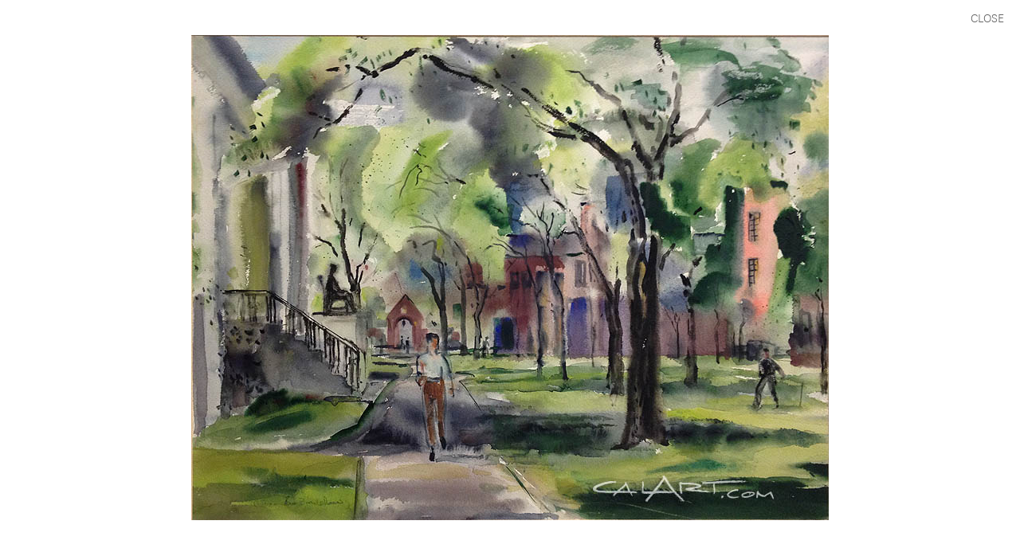

--- FILE ---
content_type: text/html
request_url: http://www.calart.com/artists/Alexandra-Bradshaw/photo/5732
body_size: 767
content:

	<!DOCTYPE html>
	<html lang="en">
	<head>
		<meta charset='ISO-8859-1'>
		<meta content='width=device-width, initial-scale=1.0, user-scalable=yes' name='viewport'>
		<link rel="stylesheet" href="/css/style.css">
		<meta name="description" content="">
		<meta name="keywords" content="">
		<title>CalArt - California Art - Photo</title>
		<link href='https://fonts.googleapis.com/css?family=Roboto|Playfair+Display' rel='stylesheet'>
	</head>
	<body>
	
	<div style="text-align:right; margin:10px 20px;">
		<!-- <a href="">CLOSE</a> -->
		<a href="#" onclick="window.history.go(-1); return false;">CLOSE</a>
	</div>
	<img src="/artists/Alexandra-Bradshaw/photos/5732" style="display:block; margin:0px auto; max-width:100%;">

	</body>
	</html>
	

--- FILE ---
content_type: text/css
request_url: http://www.calart.com/css/style.css
body_size: 2888
content:
footer, header, nav, section{
    display: block;
}
@font-face {
  font-family: National-Book;
  src: url(/fonts/NationalWeb-Book.woff);
}
@font-face{
	font-family: National-Light;
	src: url(/fonts/NationalWeb-Light.woff);
}
html {
    font-family: National-Light;
    font-size:17px;
}
html, body, div.contentWrapper{
	min-height: 100vh;
}
.title{
	font-family: National-Book;
    font-size: 17px !important;
    text-transform: uppercase;
	font-weight:bold;
}
body {
    margin: 0;
    line-height: 24px;
}
a{
	text-decoration:none;
	color:rgb(102, 102, 102);
}
a:hover{
	color:#000;
}
.main-header.fixed {
	position: fixed;
	background:#FFF;
	opacity:0.9;
    width: 100%;
	height:100px;
    top: 0;
    left: 0;
    z-index: 55;
}
div.contentWrapper{
	/* note, this margin must match the height of the .main-header	*/
	margin-top:100px;
	padding:30px;
	z-index:10;
}
.main-header.fixed div#header-content{
	display:flex;
	flex-wrap:wrap;
	align-items:baseline;
	padding:30px;
}
.main-header .logo {
    flex-grow:1;
    font-family: Playfair Display;
    font-size: 26px;
    color:#000;
}
.main-header .logo img {
	width: 225px;
}
.main-header nav a {
    margin-left: 25px;
}
nav.main a, nav.mobile a{
	font-family:National-Book;
	font-size:17px;
	color: rgb(102, 102, 102);
	text-decoration:none;
	text-transform:uppercase;
}
nav.main a:hover, nav.mobile a:hover{
	color: #000;
}
div.mobile-menu-wrapper{
	flex-grow:1;
	display:none;
	text-align:right;
}
footer{
	position: relative;
	background:#000;
	font-size:16px;
	color:#FFF;
	padding:30px;
}
footer #footer-logo{
	position: absolute;
	top: 15px;
	right: 30px;
	height: 80px;
}
footer a{
	color:#FFF;
}
footer a:hover{
	color:#FFF;
	text-decoration:underline;
}
footer .footer-item{
	display:inline-block;
	margin-right:25px;
}
.button{
	display:inline-block;
	padding:5px;
	background: #DDD;
	color: black;
	border: 1px solid black;
	text-transform:uppercase;
	font-size:10pt;
	line-height:9pt;
}
.button:hover{
	color:white;
	background:#000;
}
/* responsive sections	*/
@media screen and (max-width: 680px) {
	footer #footer-logo{
		position: relative;
		top: initial;
		right: initial;
		display: block;
		height: 80px;
		margin: 10px auto;
	}
}
@media screen and (max-width: 535px) {
	.main-header.fixed {
		height:80px;
	}
	div.contentWrapper{
		/* note, this margin must match the height of the .main-header	*/
		margin-top:80px;
	}
	.main-header nav.main {
		flex-grow:1;
		min-width:initial;
	}
	.main-header nav a {
	    margin-left: 15px;
	}
}
@media screen and (max-width: 485px) {
	nav.main{
		display:none;
	}
	div.mobile-menu-wrapper{
		display:block;
	}
	.main-header.fixed {
		position:relative;
		height:150px;
	}
	.main-header.fixed div#header-content{
		padding:10px;
	}
	.main-header .logo img {
		width: 150px;
	}
	div.contentWrapper{
		margin-top:0;
		padding:5px;			
	}
	footer{
		padding: 10px;
	}
}
